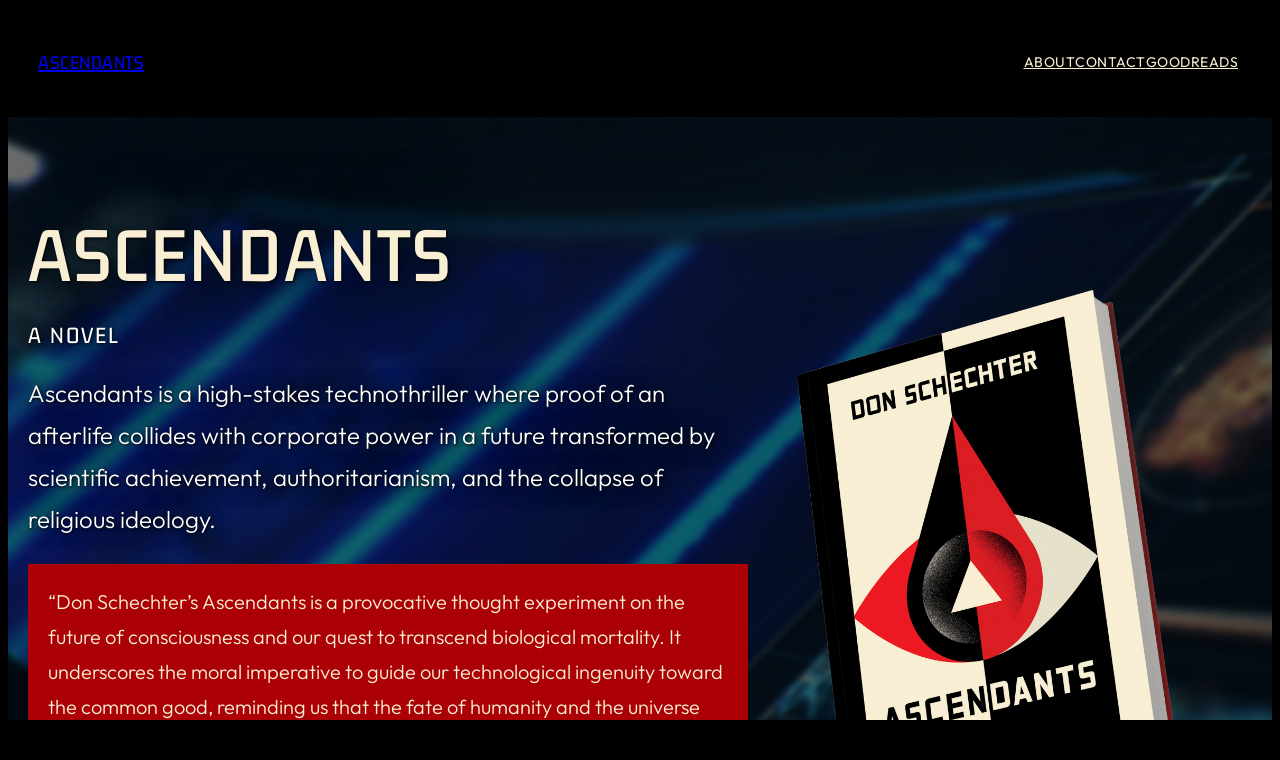

--- FILE ---
content_type: text/css
request_url: https://ascendantsbook.com/wp-content/themes/frost/style.css?ver=1.0.10
body_size: 1543
content:
/*
Theme Name: Frost
Theme URI: https://frostwp.com/
Author: WP Engine
Author URI: https://wpengine.com/
Description: With its clean, minimal design and powerful feature set, Frost enables agencies to build stylish and sophisticated WordPress websites. Frost is a masterpiece of design and functionality. It features a range of valuable patterns, including hero and portfolio sections, prominent call-to-action buttons, and customer testimonials. Whether you’re building a website for your business, personal brand, or creative project, Frost is perfect for anyone looking to launch quickly and efficiently.
Tags: block-patterns, block-styles, custom-colors, custom-logo, custom-menu, editor-style, full-site-editing, one-column, template-editing, threaded-comments, translation-ready, wide-blocks
Requires at least: 6.7
Tested up to: 6.7
Requires PHP: 7.2
Version: 1.0.10
License: GNU General Public License v3
License URI: https://www.gnu.org/licenses/gpl-3.0.html
Text Domain: frost
*/


/* Defaults
---------------------------------------- */

*,
*::before,
*::after {
	box-sizing: border-box;
}

html {
	scroll-behavior: smooth;
}

a,
button,
input:focus,
input[type="button"],
input[type="submit"],
textarea:focus,
.wp-element-button {
	transition: all 0.2s ease-in-out;
}

a,
a:focus,
a:hover,
a:not(.wp-element-button) {
	text-decoration-thickness: 1px;
}

b,
strong,
th {
	font-weight: var(--wp--custom--font-weight--medium);
}

mark {
	background: linear-gradient(90deg, var(--wp--preset--color--primary) 0%, var(--wp--preset--color--primary) 100%);
	background-position: 0 85%;
	background-repeat: repeat-x;
	background-size: 100% 15%;
}

/* -- Forms -- */

input,
select,
textarea {
	background-color: var(--wp--preset--color--base);
	border: 1px solid var(--wp--preset--color--contrast);
	border-radius: 0;
	color: var(--wp--preset--color--contrast);
	font-family: var(--wp--preset--font-family--primary);
	font-size: var(--wp--preset--font-size--medium);
	font-weight: var(--wp--custom--font-weight--light);
	line-height: var(--wp--custom--line-height--body);
	padding: 10px 20px;
	width: 100%;
}

input:focus,
textarea:focus {
	background-color: var(--wp--preset--color--neutral);
	outline: none;
}

input[type="checkbox"],
input[type="image"],
input[type="radio"] {
	width: auto;
}

input[type="button"],
input[type="email"],
input[type="search"],
input[type="submit"],
input[type="text"],
textarea {
	-webkit-appearance: none;
}

::placeholder {
	color: var(--wp--preset--color--contrast);
	font-size: var(--wp--preset--font-size--small);
	opacity: 0.5;
}

/* Blocks
---------------------------------------- */

/* -- Code -- */

*:not(.wp-block-code) > code {
	background-color: var(--wp--preset--color--neutral);
	font-size: var(--wp--preset--font-size--small);
	padding: 5px 8px;
}

/* -- Navigation -- */

.wp-block-navigation__responsive-container.is-menu-open {
	padding: var(--wp--custom--spacing--gap);
}

.wp-block-navigation__responsive-container.is-menu-open .wp-block-navigation__responsive-container-content {
	padding-top: var(--wp--custom--spacing--gap);
}

.wp-block-navigation__responsive-container-close,
.wp-block-navigation__responsive-container-open {
	border: 1px solid currentColor;
	padding: 2px;
}

.has-background .wp-block-navigation__responsive-container-open:focus,
.has-background .wp-block-navigation__responsive-container-open:hover {
	color: var(--wp--preset--color--base);
}

/* -- Navigation Submenu -- */

.wp-block-navigation:not(.has-background) .wp-block-navigation__submenu-container {
	background-color: var(--wp--preset--color--contrast);
	border: var(--wp--preset--color--contrast);
	color: var(--wp--preset--color--base);
	padding: 10px;
}

.wp-block-navigation :where(.wp-block-navigation__submenu-container) a {
	padding: 2px 10px;
}

/* Utility
---------------------------------------- */

/* -- Box Shadow -- */

.is-style-shadow-light {
	box-shadow: var(--wp--preset--shadow--light);
}

.is-style-shadow-solid {
	box-shadow: var(--wp--preset--shadow--solid);
}

/* Media Queries
---------------------------------------- */

@media only screen and (max-width: 600px) {

	/* -- Utility -- */

	.is-style-hidden-mobile {
		display: none !important;
	}

}

@media only screen and (max-width: 782px) {

	/* -- Columns -- */

	.is-style-columns-reverse {
		flex-direction: column-reverse;
	}

}
